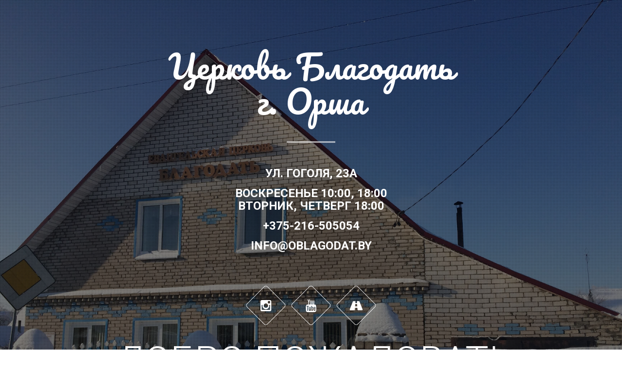

--- FILE ---
content_type: text/html; charset=UTF-8
request_url: https://oblagodat.by/
body_size: 2395
content:
<!DOCTYPE html>
<html>
<head>
	<meta charset="UTF-8">
	<title>Церковь Благодать, г. Орша</title>
	<meta name="description" content="Евангельская церковь Благодать, г. Орша" >
	<meta name="viewport" content="width=device-width, initial-scale=1">
	<!--[if IE]><meta http-equiv='X-UA-Compatible' content='IE=edge,chrome=1'><![endif]-->

	<link rel="stylesheet" type="text/css" href="/templates/template13/style.css?1759470118" />
<link rel="stylesheet" type="text/css" href="/css/coming/bootstrap.min.css?1759470118" />
<link rel="stylesheet" type="text/css" href="/css/coming/font-awesome.min.css?1759470118" />
<link rel="stylesheet" type="text/css" href="/css/coming/style.css?1759470118" />

		<link href="/img/cross.ico" rel="icon" type="image/x-icon" />

	<meta property="og:title" content="Церковь Благодать, г. Орша" />
	<meta property="og:description" content="Адрес церкви: ул. Гоголя, 23А">
	<meta property="og:image" content="/img/coming/blagodat_bg.jpg" />
	
	<!-- Facebook Pixel Code -->
	<script>
		!function(f,b,e,v,n,t,s)
		{if(f.fbq)return;n=f.fbq=function(){n.callMethod?
		n.callMethod.apply(n,arguments):n.queue.push(arguments)};
		if(!f._fbq)f._fbq=n;n.push=n;n.loaded=!0;n.version='2.0';
		n.queue=[];t=b.createElement(e);t.async=!0;
		t.src=v;s=b.getElementsByTagName(e)[0];
		s.parentNode.insertBefore(t,s)}(window, document,'script',
		'https://connect.facebook.net/en_US/fbevents.js');
		fbq('init', '2228076204142126');
		fbq('track', 'PageView');
	</script>
	<noscript><img height="1" width="1" style="display:none"
		src="https://www.facebook.com/tr?id=2228076204142126&ev=PageView&noscript=1"
	/></noscript>
	<!-- End Facebook Pixel Code -->


</head>
<body>
	<section id="page-top" class="section-style main" style="background-image: url(/img/coming/blagodat_bg.jpg);">
		<div class="pattern height-resize">
			<div class="container">
				<h1 class="site-title">Церковь Благодать<br/>г.&nbsp;Орша</h1>
				<h3 class="section-name">
					<span>ул. Гоголя, 23А</span><br/>
					<span>воскресенье 10:00, 18:00<br/>вторник, четверг 18:00</span><br/>
					<span><a class="nolink" href="tel:+375216505054">+375-216-505054</a></span><br/>
					<span><a class="nolink" href="mailto:info@oblagodat.by" target="_blank">info@oblagodat.by</a></span>
				</h3>
				<div class="social-btn-container">
					<span class="social-btn-box">
						<a href="https://instagram.com/oBlagodat/" class="instagram-btn" target="_blank"><i class="fa fa-instagram"></i></a>
					</span>
					<span class="social-btn-box">
						<a href="https://www.youtube.com/channel/UC5qSqxlFuvH1q6tTomr0O8g/" class="youtube-btn" target="_blank"><i class="fa fa-youtube"></i></a>
					</span>
										<span class="social-btn-box">
						<a href="https://yandex.by/maps/-/CBFLaDSoCA" class="road-btn" target="_blank"><i class="fa fa-road"></i></a>
					</span>
				</div>
				<h2 class="section-title">Добро&nbsp;пожаловать!</h2>
				<div class="next-section">
					<a class="go-to-contact"><span></span></a>
				</div>
			</div>
		</div>
	</section>
	<footer id="footer-section">
		<p class=""><img src="/img/logo_donate.png" width="400px" /></p>
		<p class="copyright small">
			Религиозная организация «Религиозная община «Евангельская Церковь Благодать», г. Орша»<br/>
			УНП: 300490396<br/>
			Республика Беларусь, 211381, г. Орша, ул. Гоголя, 23А
		</p>
		<p class="copyright small">
			Регистрация осуществлена Витебским областным исполнительным комитетом от 22 июня 1992 г., решение №172.<br/>
			Перерегистрация 9 февраля 2004 г., решение №63.<br/>
			Перерегистрация 2 июня 2025 г., решение №408.<br/>
			<a class="hostcms" href="https://www.hostcms.ru" target="_blank">Сайт работает на HostCMS</a>
		</p>
	</footer>

	<!-- Yandex.Metrika counter -->
	<script type="text/javascript" >
	   (function(m,e,t,r,i,k,a){m[i]=m[i]||function(){(m[i].a=m[i].a||[]).push(arguments)};
	   m[i].l=1*new Date();k=e.createElement(t),a=e.getElementsByTagName(t)[0],k.async=1,k.src=r,a.parentNode.insertBefore(k,a)})
	   (window, document, "script", "https://mc.yandex.ru/metrika/tag.js", "ym");

	   ym(51556313, "init", {
	        id:51556313,
	        clickmap:true,
	        trackLinks:true,
	        accurateTrackBounce:true
	   });
	</script>
	<noscript><div><img src="https://mc.yandex.ru/watch/51556313" style="position:absolute; left:-9999px;" alt="" /></div></noscript>
	<!-- /Yandex.Metrika counter -->

	<!-- Global site tag (gtag.js) - Google Analytics -->
	<script async src="https://www.googletagmanager.com/gtag/js?id=UA-26524539-12"></script>
	<script>
	  window.dataLayer = window.dataLayer || [];
	  function gtag(){dataLayer.push(arguments);}
	  gtag('js', new Date());

	  gtag('config', 'UA-26524539-12');
	</script>


<script>
window.replainSettings = { id: 'e57bfca6-d085-40c9-9105-4b9630cf75a5' };
(function(u){var s=document.createElement('script');s.type='text/javascript';s.async=true;s.src=u;
var x=document.getElementsByTagName('script')[0];x.parentNode.insertBefore(s,x);
})('https://widget.replain.cc/dist/client.js');
</script>

</body>
</html>

--- FILE ---
content_type: text/css
request_url: https://oblagodat.by/css/coming/style.css?1759470118
body_size: 2107
content:
/*------------------------------------------------------------------- /

Template Name: Kite
Template URI: http://jwtheme.com/
Author: JWTheme
Author URI: http://jwtheme.com/
Description: Kite Coming Soon HTML Template by JWTheme
Version: 1.1
License: GNU General Public License v2 or later
License URI: http://www.gnu.org/licenses/gpl-2.0.html
Tags: HTML, Template, Coming Soon, Kite

--------------------------------------------------------------------- */


/* Table of contents
---------------------------------------------------------------------- /
*
*  1 - Import Google Font
*  2 - Global Style
*    2.1 - Next Section
*    2.2 - Social Button
*    2.3 - Placeholder color
*    2.4 - Height Resize
*  3 - Main Menu 
*  4 - Page Top Section   
*  5 - About Us Section
*  6 - Subscribe Section
*  7 - Contact Section
*  8 - Footer Section  
*  9 - Media Query 
*    9.1 - media screen and (max-width: 992px)
*    9.2 - media screen and (max-width: 768px)
*    9.3 - media screen and (max-width: 1170px) 
*  10 - Preloader
*
---------------------------------------------------------------------- */




/* 1 - Import Google Font
---------------------------------------------------------------------- */
@import url(https://fonts.googleapis.com/css?family=Pacifico);
@import url(https://fonts.googleapis.com/css?family=Roboto:400,300,400italic,700);
/* 1 - Import Google Font End 
---------------------------------------------------------------------- */




/* 2 - Global Style
---------------------------------------------------------------------- */
body{
	font-family:'Roboto', sans-serif;
	color:#fff;
	-webkit-font-smoothing:antialiased;
	-moz-osx-font-smoothing:grayscale;
}

a{
	color: #3498db;
}
a:focus{
	outline:none;
	outline-offset:inherit;
}
a.nolink {
	color: #FFF;
	text-decoration: none;
}
.section-style{
	background-attachment:inherit;
	background-position:50% 0;
	background-repeat:no-repeat;
	margin:0 auto;
	width:100%;
	background-size:cover;
}
.section-style.main{
	background-position:30% 30%;
}
.pattern{
	background:rgba(0,0,0,.5) url(/img/coming/pattern.png);
	padding-top:100px;
	height:100%;
}
.container{
	overflow:hidden;
}
.section-name{
	font-weight:700;
	text-align:center;
	text-transform:uppercase;
	margin:0;
}
.section-name span{
	display:inline-block;
	position:relative;
	padding-bottom:15px;
}
.section-name span:before,
.section-name span:after{
	content:"";
	width:100%;
	height:10px;
	border-bottom:1px double #fff;
	position:absolute;
	left:0;
}
.section-name span:before{
	bottom:0;
}
.section-name span:after{
	bottom:2px;
}
.section-title{
	text-align:center;
	text-transform:uppercase;
	font-weight:300;
	font-size:80px;
}
.section-description{
	font-weight:300;
	text-align:center;
	line-height:30px;
}

/* 2.1 - Next Section
------------------------------------------ */
.next-section{
	text-align:center;
}
.next-section a{
	cursor:pointer;
	display:inline-block;
	width:120px;
	height:120px;
	
	-webkit-border-radius:100%;
	   -moz-border-radius:100%;
	    -ms-border-radius:100%;
	     -o-border-radius:100%;
	        border-radius:100%;

	background-color:rgba(0,0,0,.2);
	box-shadow: 0 0 1px rgba(255,255,255,.2);
	margin:70px;
	padding-top:45px;
	position:relative;
}

.next-section a span{
	display:inline-block;
	width:50px;
	height:50px;
	border:2px solid #fff;
	border-left-color:transparent;
	border-top-color:transparent;
	position:absolute;
	top:20px;
	left:35px;
	
	-webkit-transform:rotate(45deg);
	   -moz-transform:rotate(45deg);
	    -ms-transform:rotate(45deg);
	     -o-transform:rotate(45deg);
	        transform:rotate(45deg);

	opacity:.4;

	-webkit-transition:all .25s;
	   -moz-transition:all .25s;
	    -ms-transition:all .25s;
	     -o-transition:all .25s;
	        transition:all .25s;
}
.next-section a:hover span{
	opacity:1;
}
/* 2.1 - Next Section
------------------------------------------ */

/* 2.2 - Social Button
------------------------------------------ */
.social-btn-container{
	text-align:center;
	margin:50px auto 0 auto;
}
.social-btn-container .social-btn-box{
	display:inline-block;
	width:60px;
	height:60px;

	-webkit-transform:rotate(45deg);
	   -moz-transform:rotate(45deg);
	    -ms-transform:rotate(45deg);
	     -o-transform:rotate(45deg);
	        transform:rotate(45deg);

	border:1px solid #fff;

	-webkit-border-radius:5px;
	   -moz-border-radius:5px;
	    -ms-border-radius:5px;
	     -o-border-radius:5px;
	        border-radius:5px;

	margin:15px;
	position:relative;
	overflow:hidden;
}
.social-btn-container .social-btn-box a{
	color:#fff;
	font-size:26px;
	line-height:80px;
	display:inline-block;
	width:80px;
	height:80px;
	position:absolute;
	top:-10px;
	left:-10px;

	-webkit-transform:rotate(-45deg);
	   -moz-transform:rotate(-45deg);
	    -ms-transform:rotate(-45deg);
	     -o-transform:rotate(-45deg);
	        transform:rotate(-45deg);
}
.social-btn-box,
.social-btn-box a{
	
	-webkit-transition:all .25s;
	   -moz-transition:all .25s;
	    -ms-transition:all .25s;
	     -o-transition:all .25s;
	        transition:all .25s;
}
.social-btn-box:hover{
	border-color:transparent;
}
.social-btn-box .instagram-btn:hover{
	background:#f09952;
	color: #fff;
}
.social-btn-box .facebook-btn:hover{
	background:#3B5998;
	color: #fff;
}
.social-btn-box .vk-btn:hover{
	background:#0077b5;
	color: #fff;
}
.social-btn-box .road-btn:hover{
	background:#cc181e;
	color: #fff;
}
.social-btn-box .twitter-btn:hover{
	background:#55ACEE;
	color: #fff;
}
.social-btn-box .linkedin-btn:hover{
	background:#0077b5;
	color: #fff;
}
.social-btn-box .google-plus-btn:hover{
	background:#db514f;
	color: #fff;
}
.social-btn-box .youtube-btn:hover{
	background:#cc181e;
	color: #fff;
}
.social-btn-box .github-btn:hover{
	background:#2b2e30;
	color: #fff;
}
.social-btn-box .a:hover{
	background:#3498db;
	color: #fff;
}
/* 2.2 - Social Button


/* 4 - Page Top Section 
---------------------------------------------------------------------- */
.site-title{
	text-align:center;
	font-size:66px;
	font-family:'Pacifico';
	margin:0 0 50px 0;
	padding-bottom:50px;
	position:relative;
}
.site-title:before,
.site-title:after{
	content:"";
	width:100px;
	height:10px;
	left:50%;
	margin-left:-50px;
	border-bottom:1px double #fff;
	position:absolute;
}
.site-title:before{
	bottom:0;
}
.site-title:after{
	bottom:2px;
}
#page-top .section-name span:before,
#page-top .section-name span:after{
	content:none;
}
/* 4 - Page Top Section End 
---------------------------------------------------------------------- */

/* 8 - Footer Section  
---------------------------------------------------------------------- */
#footer-section{
	width: 100%;
	min-height: 80px;
}
#footer-section p{
	margin: 0;
	padding: 25px 15px; 
	text-align: center;
	line-height: 30px;
	color: #1a1a1a;
}
#footer-section p a{
	color: #3498db;
}
#footer-section .small{
	line-height:15px;
	padding: 0 25px 15px;
}
/* 8 - Footer Section End 
---------------------------------------------------------------------- */

/* 9 - Media Query 
---------------------------------------------------------------------- */

/* 9.1 - media screen and (max-width: 992px)
------------------------------------------------ */
@media screen and (max-width: 992px){
	.container{
		width:100%;
		max-width:830px;
	}
}
@media (min-width: 992px){
	.container{
		width:100%;
		max-width:830px;
	}
}



/* 9.1 - media screen and (max-width: 992px)  End
------------------------------------------------ */




/* 9.2 - media screen and (max-width: 768px)
------------------------------------------------ */



@media screen and (max-width: 768px){
	.section-title{
		font-size:40px;
	}
	#contact-form #first_name{
		border-right:1px solid #fff;
	}
	#contact-form #subject{
		border-top:0px solid transparent;
	}
	#contact-form  #email{
		border-right:1px solid #fff;
	}
		#contact-form  .btn{
	border-left:1px solid #fff;
	}
}

/* 9.2 - media screen and (max-width: 768px) End
------------------------------------------------ */


/* 9.3 - media screen and (max-width: 1170px)
------------------------------------------------ */
@media (min-width: 1170px){
	.container{
		width:830px;
	}
}
/* 9.3 - media screen and (max-width: 1170px) End
------------------------------------------------ */


/* 9 - Media Query End
---------------------------------------------------------------------- */
